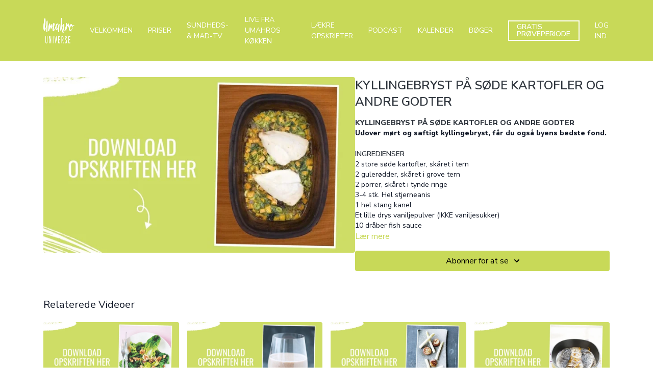

--- FILE ---
content_type: text/vnd.turbo-stream.html; charset=utf-8
request_url: https://umahrouniverse.com/programs/download-din-opskrift-her-65mp4-6a6892.turbo_stream?playlist_position=thumbnails&preview=false
body_size: -16
content:
<!DOCTYPE html><html><head><meta name="csrf-param" content="authenticity_token" />
<meta name="csrf-token" content="8C9IObkkfohXtFEl9CrKB6Wo2AEoy-JP6syhDm0HG_wNbZvjojdSm4pod0UzwaoovAFjsrvv-aKMnyXDalRARQ" /></head><body><turbo-stream action="update" target="program_show"><template>
  <turbo-frame id="program_player">
      <turbo-frame id="program_content" src="/programs/download-din-opskrift-her-65mp4-6a6892/program_content?playlist_position=thumbnails&amp;preview=false">
</turbo-frame></turbo-frame></template></turbo-stream></body></html>

--- FILE ---
content_type: text/vnd.turbo-stream.html; charset=utf-8
request_url: https://umahrouniverse.com/programs/download-din-opskrift-her-65mp4-6a6892/program_content?playlist_position=thumbnails&preview=false
body_size: 11525
content:
<turbo-stream action="update" target="program_content"><template><div class="hidden"
     data-controller="integrations"
     data-integrations-facebook-pixel-enabled-value="true"
     data-integrations-google-tag-manager-enabled-value="true"
     data-integrations-google-analytics-enabled-value="true"
>
  <span class="hidden"
        data-integrations-target="gTag"
        data-event="ViewContent"
        data-payload-attributes='["content_name"]'
        data-payload-values='[&quot;KYLLINGEBRYST PÅ SØDE KARTOFLER OG ANDRE GODTER&quot;]'
  ></span>
  <span class="hidden"
        data-integrations-target="fbPx"
        data-event="ViewContent"
        data-payload-attributes='["content_name"]'
        data-payload-values='[&quot;KYLLINGEBRYST PÅ SØDE KARTOFLER OG ANDRE GODTER&quot;]'
  ></span>
</div>

<div
  id="program-controller"
  class='container hotwired'
  data-controller="program program-details-modal"
  data-program-id="601009"
>
    
<ds-modal no-background="" size="small" with-close-icon id="more-details-modal" data-action="close->program-details-modal#closeDetailModal">
  <div class="bg-ds-default">
    <div class="p-6 pb-0 max-h-[calc(100vh-190px)] overflow-y-auto">
      <p class="text-ds-default text-ds-large-bold mb-4">KYLLINGEBRYST PÅ SØDE KARTOFLER OG ANDRE GODTER</p>
      <p class="text-ds-small-semi-bold-uppercase text-ds-muted mb-4">Om</p>
      <div class="content-description text-ds-base-regular text-ds-default mb-6" data-program-details-modal-target="modalContent"></div>
      <div class="p-4 bg-ds-overlay flex flex-col gap-2 rounded overflow-x-auto">
          <div class="flex w-full gap-2">
            <div class="text-ds-small-medium text-ds-default w-[100px]">Varighed</div>
            <div class="text-ds-micro-semi-bold text-ds-subtle bg-ds-inverted rounded px-1 pt-[0.15rem]">00:00:05</div>
          </div>
        <div class="flex w-full gap-2">
          <div class="text-ds-small-medium text-ds-default w-[100px]">Udgivet</div>
          <div class="text-ds-small-regular text-ds-default">august 2020</div>
        </div>
          <div class="flex w-full gap-2">
              <div class="text-ds-small-medium text-ds-default w-[100px] shrink-0">Kategorier</div>
            <div class="flex flex-col w-full">
                <div class="flex">
                  <a
                    class="shrink-0 text-primary text-ds-small-medium inline-block mr-1"
                    target="_blank"
                    href="/categories/L%C3%A6kre-opskrifter"
                    data-turbo-frame="_top"
                  >
                    Lækre opskrifter
                  </a>
                  <span class="shrink-0 inline-block text-ds-small-regular text-ds-muted">
                    (220 videoer)
                  </span>
                </div>
            </div>
          </div>
      </div>
        <p class="mt-6 text-ds-small-semi-bold-uppercase text-ds-muted">
          Download materiale
        </p>
        <ds-swiper class="mt-4 md:grid md:grid-cols-4 md:gap-4"
          overflow-y-visible
          id="program_resources_swiper"
          md="disabled:true"
          options="{&quot;slidesPerView&quot;:2.3,&quot;spaceBetween&quot;:8}"
        >
            <swiper-slide>
              <ds-tooltip disabled md="disabled:false" id="file_resource_205912" class="flex h-12 w-full box-content" position="top">
                <div
                  style="clip-path: polygon(0 0, 0 100%, 100% 100%, 100% 16px, calc(100% - 16px) 0)"
                  class="w-full flex items-center bg-ds-subtle text-ds-default py-2 px-4 rounded relative box-border"
                >
                  <div class="text-ds-tiny-regular truncate max-h-8">
                    KYLLINGEBRYST PÅ SØDE KARTOFLER OG ANDRE GODTER.pdf
                  </div>
                  <div
                    style="clip-path: polygon(0 0, 0 100%, 100% 100%, 100% 16px, calc(100% - 16px) 0)"
                    class="w-4 h-4 absolute right-0 top-0 bg-primary rounded rounded-t-none rounded-r-none"
                  ></div>
                </div>
              </ds-tooltip>
            </swiper-slide>
        </ds-swiper>
        <p class="text-ds-small-regular text-ds-muted mt-2">
          Tilgængelig som download efter køb.
        </p>
    </div>
    <div class="text-right p-6 pt-2">
      <ds-button variant="primary" onclick="document.getElementById('more-details-modal').close()">Luk</ds-button>
    </div>
  </div>
</ds-modal>

<div class="flex flex-col lg:flex-row gap-x-12 mb-6 lg:mb-0">
    <div class="h-full w-full lg:w-[55%] relative">
        <img
          src="https://alpha.uscreencdn.com/images/programs/601009/horizontal/thumbnail.jpg?auto=webp&width=700"
          srcset="https://alpha.uscreencdn.com/images/programs/601009/horizontal/thumbnail.jpg?auto=webp&width=700,
                  https://alpha.uscreencdn.com/images/programs/601009/horizontal/thumbnail.jpg?auto=webp&width=1050 2x"
          alt="KYLLINGEBRYST PÅ SØDE KARTOFLER OG ANDRE GODTER"
          class="aspect-video rounded h-auto w-full"
        >
    </div>
  <div id="program_about" class="w-full lg:w-[45%] lg:mb-5">
      <h1 class="text-ds-title-2-semi-bold mt-2 lg:mt-0">
        KYLLINGEBRYST PÅ SØDE KARTOFLER OG ANDRE GODTER
      </h1>
    <div class="mt-4 text-ds-small-regular">
      <div aria-expanded=true class="content-description line-clamp-3 max-h-[60px] xl:line-clamp-[7] xl:max-h-[140px] xl:aria-expanded:line-clamp-[11] xl:aria-expanded:max-h-[220px]" data-program-details-modal-target="description">
        <h1><strong>KYLLINGEBRYST PÅ SØDE KARTOFLER OG ANDRE GODTER</strong></h1><h5><strong>Udover mørt og saftigt kyllingebryst, får du også byens bedste fond.</strong></h5><p><br></p><h2>INGREDIENSER</h2><h5>2 store søde kartofler, skåret i tern</h5><h5>2 gulerødder, skåret i grove tern</h5><h5>2 porrer, skåret i tynde ringe</h5><h5>3-4 stk. Hel stjerneanis</h5><h5>1 hel stang kanel</h5><h5>Et lille drys vaniljepulver (IKKE vaniljesukker)</h5><h5>10 dråber fish sauce</h5><h5>1 tsk. Knuste korianderfrø</h5><h5>2-3 stk. Hel grøn kardemomme</h5><h5>Vand</h5><h5>2-3 stk. Økologisk kyllingebryst</h5><h5>Hav- eller stensalt</h5><h5>Friskkværnet sort peber</h5><h5>God olie</h5><h5>Citronkoncentrat</h5><p><br></p><h2>SÅDAN GØR DU</h2><h5>Kom søde kartofler, gulerødder, porrer, stjerneanis, kanel, vaniljepulver, fish sauce, korianderfrø og kardemomme i römertopfen og bland det godt sammen. Hæld så meget vand ved, til at det lige præcis dækker grøntsagerne. Læg kyllingebrysterne ovenpå og drys med salt og peber. Kom låg på römertopfen og stil den i en kold ovn. Sæt temperaturen på 225 eller 250 grader og giv maden i römertopfen 35-40 minutter. Dræn alle godterne i römertopfen og server dem toppet med kyllingebryst. Dryp gerne lidt olivenolie og citronkoncentrat på.</h5><p><br></p><h2>SÅDAN BRUGER DU RETTEN:</h2><h5>Som hovedret evt. med tilbehør.</h5><h5><br></h5><h5><strong>Mængde:</strong>&nbsp;3 portioner.&nbsp;<strong>Tilberedningstid:</strong>&nbsp;45-50 minutter.&nbsp;<strong>Holdbarhed:</strong>&nbsp;Retten smager glimrende dagen derpå, og holder sig fint i køleskabet indtil da.&nbsp;<strong>Tilbehør:</strong>&nbsp;Retten er fyldestgørende i sig selv. Eventuelt tilbehør kunne være finthakket forårslåg, dild, purløg eller persille.&nbsp;<strong>Køkkengrej:&nbsp;</strong>Din römertopf.</h5><p><br></p><h2>KØKKENTIP</h2><h5>Mindre stykker af kød og fjerkræ, såsom kyllingebryst, skal have 35-40 minutter i en römertopf. Større stykker, såsom en hel (udbenet) steg, skal have 75-90 minutter. Fonden der er tilbage, er fantastisk. Brug den til sauce eller suppe.</h5><p><br></p><h2>SUNDHEDSTIP</h2><h5>Stjerneanis er meget brugt i det kinesiske køkken, hvor det har været et skattet krydderi i mange hundrede år. I den kinesiske folkemedicin har man blandt andet brug stjerneanis mod oppustethed, lumbago og vandladningsbesvær.</h5><p><br></p><p><br></p>
      </div>
      <ds-button variant="text" data-action="click->program-details-modal#openDetailModal" class="cursor-pointer">Lær mere</ds-button>
    </div>
    <div class="mt-4 flex flex-col sm:flex-row gap-2 ">
            <ds-dropdown data-test="subscriptions-list" float="center" sm="float:left" class="w-full">
              <ds-button class="w-full" slot="control" variant="primary">
                  Abonner for at se
                <ds-icon slot="after" name="chevron-down"></ds-icon>
              </ds-button>
              <div
                slot="content"
                class="p-6 pt-4 w-screen max-w-screen-md sm:max-w-lg box-border sm:w-auto"
              >
                <p class="text-ds-small-regular mb-4">Vælg et medlemskab:</p>
                  <a
                    href="/checkout/new?o=217433"
                    data-turbo-frame="_top"
                    class="mb-4 last:mb-0 rounded w-full border border-solid border-ds-default flex hover:opacity-70 transition-opacity"
                  >
                      <div class="h-[4rem] sm:h-[7rem] max-w-[112px] w-full sm:max-w-[192px] flex shrink-0">
                        <img class="h-full max-w-full max-h-full rounded-l mr-auto" src="https://alpha.uscreencdn.com/images/offer/217433/12916_2Foffer_image_2FnNCqAjMDQdmUkLrq8DQn__C3_85rlig_20betaling.jpg">
                      </div>
                    <div class="py-1 px-2 sm:px-3 sm:py-3 flex flex-col items-start justify-center w-full">
                      <p class="text-ds-tiny-bold-uppercase text-primary">
                        Hver måned
                      </p>
                      <p class="!hidden sm:!block text-ds-tiny-regular mb-1 max-x-[2rem] overflow-hidden">
                        30 dages medlemskab · Udvidet pakke
                      </p>
                        <div class="flex flex-col items-start">
                          <span class="text-ds-base-semi-bold">
                            Gratis i 7 dage
                          </span>
                          <span class="text-ds-tiny-regular text-ds-muted sm:whitespace-nowrap">
                            79,00 kr/måned efter prøveperioden
                          </span>
                        </div>
                    </div>
                  </a>
                  <a
                    href="/checkout/new?o=217439"
                    data-turbo-frame="_top"
                    class="mb-4 last:mb-0 rounded w-full border border-solid border-ds-default flex hover:opacity-70 transition-opacity"
                  >
                      <div class="h-[4rem] sm:h-[7rem] max-w-[112px] w-full sm:max-w-[192px] flex shrink-0">
                        <img class="h-full max-w-full max-h-full rounded-l mr-auto" src="https://alpha.uscreencdn.com/images/offer/217439/12916_2Foffer_image_2F2sPIwLUgTVWaNpVUNCzA__C3_85rlig_20betaling.png">
                      </div>
                    <div class="py-1 px-2 sm:px-3 sm:py-3 flex flex-col items-start justify-center w-full">
                      <p class="text-ds-tiny-bold-uppercase text-primary">
                        Årligt
                      </p>
                      <p class="!hidden sm:!block text-ds-tiny-regular mb-1 max-x-[2rem] overflow-hidden">
                        Årligt medlemskab · Udvidet pakke
                      </p>
                        <div class="flex flex-col items-start">
                          <span class="text-ds-base-semi-bold">
                            Gratis i 7 dage
                          </span>
                          <span class="text-ds-tiny-regular text-ds-muted sm:whitespace-nowrap">
                            599,00 kr/år efter prøveperioden
                          </span>
                        </div>
                    </div>
                  </a>
              </div>
            </ds-dropdown>
    </div>
  </div>
</div>

</div>


  <turbo-frame loading="lazy" id="program_related" src="/programs/download-din-opskrift-her-65mp4-6a6892/related" target="_top"></turbo-frame>

</template></turbo-stream>

--- FILE ---
content_type: text/html; charset=utf-8
request_url: https://umahrouniverse.com/programs/download-din-opskrift-her-65mp4-6a6892/related
body_size: 10474
content:
<turbo-frame id="program_related" target="_top">

    <div class="container " data-area="program-related-videos">
      <div class="cbt-related mt-8  pb-16">
        <div class="cbt-related-title text-xl font-medium">Relaterede Videoer</div>
          <div class="mt-5 grid grid-cols-1 sm:grid-cols-2 md:grid-cols-3 lg:grid-cols-4 xl:grid-cols-4 gap-x-4 gap-y-6">
              <div data-area="related-video-item" class="">
                <swiper-slide
  data-card="video_619853"
  data-custom="content-card"
  class="self-start hotwired"
>

  <a class="card-image-container" data-turbo="true" data-turbo-prefetch="false" data-turbo-action="advance" data-turbo-frame="_top" onclick="window.CatalogAnalytics(&#39;clickContentItem&#39;, &#39;video&#39;, &#39;619853&#39;, &#39;Related Videos&#39;); window.CatalogAnalytics(&#39;clickRelatedVideo&#39;, &#39;619853&#39;, &#39;1&#39;, &#39;program_page&#39;)" href="/programs/hjertesalat-med-honning-citron-marinerede-valnodder">
    <div class="image-container relative" data-test="catalog-card">
  <div class="relative image-content">
    <div aria-hidden="true" style="padding-bottom: 56%;"></div>
    <img loading="lazy" alt="HJERTESALAT MED HONNING-CITRON-MARINEREDE VALNØDDER" decoding="async"
         src="https://alpha.uscreencdn.com/images/programs/619853/horizontal/thumbnail.jpg?auto=webp&width=350"
         srcset="https://alpha.uscreencdn.com/images/programs/619853/horizontal/thumbnail.jpg?auto=webp&width=350 350w,
            https://alpha.uscreencdn.com/images/programs/619853/horizontal/thumbnail.jpg?auto=webp&width=700 2x,
            https://alpha.uscreencdn.com/images/programs/619853/horizontal/thumbnail.jpg?auto=webp&width=1050 3x"
         class="card-image b-image absolute object-cover h-full top-0 left-0" style="opacity: 1;">
  </div>
    <div class="badge flex justify-center items-center text-white content-card-badge z-0">
      <span class="badge-item">00:05</span>
      <svg xmlns="http://www.w3.org/2000/svg" width="13" height="9" viewBox="0 0 13 9" fill="none" class="badge-item content-watched-icon" data-test="content-watched-icon">
  <path fill-rule="evenodd" clip-rule="evenodd" d="M4.99995 7.15142L12.0757 0.0756836L12.9242 0.924212L4.99995 8.84848L0.575684 4.42421L1.42421 3.57568L4.99995 7.15142Z" fill="currentColor"></path>
</svg>

    </div>

</div>
<div class="content-watched-overlay"></div>

</a>  <a class="card-title" data-turbo="true" data-turbo-prefetch="false" data-turbo-action="advance" data-turbo-frame="_top" title="HJERTESALAT MED HONNING-CITRON-MARINEREDE VALNØDDER" aria-label="HJERTESALAT MED HONNING-CITRON-MARINEREDE VALNØDDER" onclick="window.CatalogAnalytics(&#39;clickContentItem&#39;, &#39;video&#39;, &#39;619853&#39;, &#39;Related Videos&#39;); window.CatalogAnalytics(&#39;clickRelatedVideo&#39;, &#39;619853&#39;, &#39;1&#39;, &#39;program_page&#39;)" href="/programs/hjertesalat-med-honning-citron-marinerede-valnodder">
    <span class="line-clamp-2">
      HJERTESALAT MED HONNING-CITRON-MARINEREDE VALNØDDER
    </span>
</a></swiper-slide>


              </div>
              <div data-area="related-video-item" class="">
                <swiper-slide
  data-card="video_604294"
  data-custom="content-card"
  class="self-start hotwired"
>

  <a class="card-image-container" data-turbo="true" data-turbo-prefetch="false" data-turbo-action="advance" data-turbo-frame="_top" onclick="window.CatalogAnalytics(&#39;clickContentItem&#39;, &#39;video&#39;, &#39;604294&#39;, &#39;Related Videos&#39;); window.CatalogAnalytics(&#39;clickRelatedVideo&#39;, &#39;604294&#39;, &#39;2&#39;, &#39;program_page&#39;)" href="/programs/kaffe-kakao-lakrids-banan-lassi">
    <div class="image-container relative" data-test="catalog-card">
  <div class="relative image-content">
    <div aria-hidden="true" style="padding-bottom: 56%;"></div>
    <img loading="lazy" alt="KAFFE-KAKAO-LAKRIDS-BANAN-LASSI" decoding="async"
         src="https://alpha.uscreencdn.com/images/programs/604294/horizontal/thumbnail.jpg?auto=webp&width=350"
         srcset="https://alpha.uscreencdn.com/images/programs/604294/horizontal/thumbnail.jpg?auto=webp&width=350 350w,
            https://alpha.uscreencdn.com/images/programs/604294/horizontal/thumbnail.jpg?auto=webp&width=700 2x,
            https://alpha.uscreencdn.com/images/programs/604294/horizontal/thumbnail.jpg?auto=webp&width=1050 3x"
         class="card-image b-image absolute object-cover h-full top-0 left-0" style="opacity: 1;">
  </div>
    <div class="badge flex justify-center items-center text-white content-card-badge z-0">
      <span class="badge-item">00:05</span>
      <svg xmlns="http://www.w3.org/2000/svg" width="13" height="9" viewBox="0 0 13 9" fill="none" class="badge-item content-watched-icon" data-test="content-watched-icon">
  <path fill-rule="evenodd" clip-rule="evenodd" d="M4.99995 7.15142L12.0757 0.0756836L12.9242 0.924212L4.99995 8.84848L0.575684 4.42421L1.42421 3.57568L4.99995 7.15142Z" fill="currentColor"></path>
</svg>

    </div>

</div>
<div class="content-watched-overlay"></div>

</a>  <a class="card-title" data-turbo="true" data-turbo-prefetch="false" data-turbo-action="advance" data-turbo-frame="_top" title="KAFFE-KAKAO-LAKRIDS-BANAN-LASSI" aria-label="KAFFE-KAKAO-LAKRIDS-BANAN-LASSI" onclick="window.CatalogAnalytics(&#39;clickContentItem&#39;, &#39;video&#39;, &#39;604294&#39;, &#39;Related Videos&#39;); window.CatalogAnalytics(&#39;clickRelatedVideo&#39;, &#39;604294&#39;, &#39;2&#39;, &#39;program_page&#39;)" href="/programs/kaffe-kakao-lakrids-banan-lassi">
    <span class="line-clamp-2">
      KAFFE-KAKAO-LAKRIDS-BANAN-LASSI
    </span>
</a></swiper-slide>


              </div>
              <div data-area="related-video-item" class="">
                <swiper-slide
  data-card="video_586161"
  data-custom="content-card"
  class="self-start hotwired"
>

  <a class="card-image-container" data-turbo="true" data-turbo-prefetch="false" data-turbo-action="advance" data-turbo-frame="_top" onclick="window.CatalogAnalytics(&#39;clickContentItem&#39;, &#39;video&#39;, &#39;586161&#39;, &#39;Related Videos&#39;); window.CatalogAnalytics(&#39;clickRelatedVideo&#39;, &#39;586161&#39;, &#39;3&#39;, &#39;program_page&#39;)" href="/programs/download-din-opskrift-her-35mp4-3ba935">
    <div class="image-container relative" data-test="catalog-card">
  <div class="relative image-content">
    <div aria-hidden="true" style="padding-bottom: 56%;"></div>
    <img loading="lazy" alt="HVIDE ASPARGES MED KAMMUSLINGER I GOD SKINKE" decoding="async"
         src="https://alpha.uscreencdn.com/images/programs/586161/horizontal/thumbnail.jpg?auto=webp&width=350"
         srcset="https://alpha.uscreencdn.com/images/programs/586161/horizontal/thumbnail.jpg?auto=webp&width=350 350w,
            https://alpha.uscreencdn.com/images/programs/586161/horizontal/thumbnail.jpg?auto=webp&width=700 2x,
            https://alpha.uscreencdn.com/images/programs/586161/horizontal/thumbnail.jpg?auto=webp&width=1050 3x"
         class="card-image b-image absolute object-cover h-full top-0 left-0" style="opacity: 1;">
  </div>
    <div class="badge flex justify-center items-center text-white content-card-badge z-0">
      <span class="badge-item">00:05</span>
      <svg xmlns="http://www.w3.org/2000/svg" width="13" height="9" viewBox="0 0 13 9" fill="none" class="badge-item content-watched-icon" data-test="content-watched-icon">
  <path fill-rule="evenodd" clip-rule="evenodd" d="M4.99995 7.15142L12.0757 0.0756836L12.9242 0.924212L4.99995 8.84848L0.575684 4.42421L1.42421 3.57568L4.99995 7.15142Z" fill="currentColor"></path>
</svg>

    </div>

</div>
<div class="content-watched-overlay"></div>

</a>  <a class="card-title" data-turbo="true" data-turbo-prefetch="false" data-turbo-action="advance" data-turbo-frame="_top" title="HVIDE ASPARGES MED KAMMUSLINGER I GOD SKINKE" aria-label="HVIDE ASPARGES MED KAMMUSLINGER I GOD SKINKE" onclick="window.CatalogAnalytics(&#39;clickContentItem&#39;, &#39;video&#39;, &#39;586161&#39;, &#39;Related Videos&#39;); window.CatalogAnalytics(&#39;clickRelatedVideo&#39;, &#39;586161&#39;, &#39;3&#39;, &#39;program_page&#39;)" href="/programs/download-din-opskrift-her-35mp4-3ba935">
    <span class="line-clamp-2">
      HVIDE ASPARGES MED KAMMUSLINGER I GOD SKINKE
    </span>
</a></swiper-slide>


              </div>
              <div data-area="related-video-item" class="">
                <swiper-slide
  data-card="video_601012"
  data-custom="content-card"
  class="self-start hotwired"
>

  <a class="card-image-container" data-turbo="true" data-turbo-prefetch="false" data-turbo-action="advance" data-turbo-frame="_top" onclick="window.CatalogAnalytics(&#39;clickContentItem&#39;, &#39;video&#39;, &#39;601012&#39;, &#39;Related Videos&#39;); window.CatalogAnalytics(&#39;clickRelatedVideo&#39;, &#39;601012&#39;, &#39;4&#39;, &#39;program_page&#39;)" href="/programs/download-din-opskrift-her-67mp4-16725e">
    <div class="image-container relative" data-test="catalog-card">
  <div class="relative image-content">
    <div aria-hidden="true" style="padding-bottom: 56%;"></div>
    <img loading="lazy" alt="MAKREL PÅ MAGELIGT GRØNTSAGSLEJE" decoding="async"
         src="https://alpha.uscreencdn.com/images/programs/601012/horizontal/thumbnail.jpg?auto=webp&width=350"
         srcset="https://alpha.uscreencdn.com/images/programs/601012/horizontal/thumbnail.jpg?auto=webp&width=350 350w,
            https://alpha.uscreencdn.com/images/programs/601012/horizontal/thumbnail.jpg?auto=webp&width=700 2x,
            https://alpha.uscreencdn.com/images/programs/601012/horizontal/thumbnail.jpg?auto=webp&width=1050 3x"
         class="card-image b-image absolute object-cover h-full top-0 left-0" style="opacity: 1;">
  </div>
    <div class="badge flex justify-center items-center text-white content-card-badge z-0">
      <span class="badge-item">00:05</span>
      <svg xmlns="http://www.w3.org/2000/svg" width="13" height="9" viewBox="0 0 13 9" fill="none" class="badge-item content-watched-icon" data-test="content-watched-icon">
  <path fill-rule="evenodd" clip-rule="evenodd" d="M4.99995 7.15142L12.0757 0.0756836L12.9242 0.924212L4.99995 8.84848L0.575684 4.42421L1.42421 3.57568L4.99995 7.15142Z" fill="currentColor"></path>
</svg>

    </div>

</div>
<div class="content-watched-overlay"></div>

</a>  <a class="card-title" data-turbo="true" data-turbo-prefetch="false" data-turbo-action="advance" data-turbo-frame="_top" title="MAKREL PÅ MAGELIGT GRØNTSAGSLEJE" aria-label="MAKREL PÅ MAGELIGT GRØNTSAGSLEJE" onclick="window.CatalogAnalytics(&#39;clickContentItem&#39;, &#39;video&#39;, &#39;601012&#39;, &#39;Related Videos&#39;); window.CatalogAnalytics(&#39;clickRelatedVideo&#39;, &#39;601012&#39;, &#39;4&#39;, &#39;program_page&#39;)" href="/programs/download-din-opskrift-her-67mp4-16725e">
    <span class="line-clamp-2">
      MAKREL PÅ MAGELIGT GRØNTSAGSLEJE
    </span>
</a></swiper-slide>


              </div>
          </div>
        </div>
      </div>
    </div>
</turbo-frame>

--- FILE ---
content_type: text/css; charset=utf-8
request_url: https://assets-gke.uscreencdn.com/theme_assets/12916/font-umahro.css?v=1655900465
body_size: -145
content:
@import url('https://fonts.googleapis.com/css2?family=Oswald:wght@300&display=swap');
